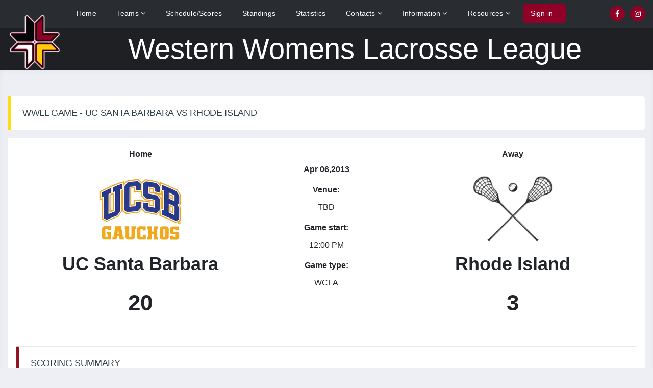

--- FILE ---
content_type: text/html; charset=UTF-8
request_url: https://www.wwll.com/game.php?game_id=516
body_size: 4242
content:
<!DOCTYPE html>
<html>
<head>
  <title>Western Women's Lacrosse League</title>
  <meta charset="UTF-8">
  <link rel="icon" type="image/png" sizes="32x32" href="images/favicon-32x32.png">
  <meta name="viewport" content="width=device-width, initial-scale=1.0">
  <link rel="stylesheet" type="text/css" href="css/bootstrap.min.css">
  <!-- <link rel="stylesheet" type="text/css" href="https://cdnjs.cloudflare.com/ajax/libs/font-awesome/5.13.1/css/all.min.css"> -->
  <link rel="stylesheet" type="text/css" href="https://stackpath.bootstrapcdn.com/font-awesome/4.7.0/css/font-awesome.min.css">
  <link rel="stylesheet" type="text/css" href="css/slick.css">
  <link rel="stylesheet" type="text/css" href="css/slick-theme.css">
  <link rel="stylesheet" type="text/css" href="css/custom_css.css">
  <link rel="stylesheet" type="text/css" href="css/jquery.dataTables.min.css">
</head>
<body>
  <!-- Header Start -->
  <header>
    <div class="topbar">
      <div class="container">

        <!--------------------------------->
        <!-- Desktop Top bar Start -->
        <!--------------------------------->
        <div class="menu_left">
       <!--     <div class="logo" style="flo">
              <a href="/">
                <img src="images/WWLL-Cross256.png">
              </a>
          </div> -->
          <ul>
            <li class=""><a href="index.php">Home</a></li>
            <li class="has_children"> <a href="statistics.php">Teams <i class="fa fa-angle-down" aria-hidden="true"></i></a>
            <ul class="submenu">                
                
                  <li class="has_children">
                  <a href="#"><span>Division 1</span> <i class="fa fa-angle-down" aria-hidden="true"></i></a>
                  <!-- Submenu Start -->
                  <ul class="submenu dropdown_3columns"><!-- Begin 3 column container -->
                                                                                            <li class="col_1">
                            <strong>PREMIER DIVISION</strong>
                            <ul class="greybox">                        
                              <li><a href="team.php?team_id=MTE="><img src="/images/logos/teams/az-16.png">Arizona</a></li><li><a href="team.php?team_id=MTI="><img src="/images/logos/teams/asu-16.png">Arizona State</a></li><li><a href="team.php?team_id=Ng=="><img src="/images/logos/teams/cp-16.png">Cal Poly</a></li><li><a href="team.php?team_id=MjQ="><img src="/images/logos/teams/csusm-16.png">Cal State San Marcos</a></li><li><a href="team.php?team_id=Mzg="><img src="/images/logos/teams/gcu-16.png">Grand Canyon</a></li><li><a href="team.php?team_id=MTM="><img src="/images/logos/teams/sdsu-16.png">San Diego State</a></li><li><a href="team.php?team_id=NQ=="><img src="/images/logos/teams/cal-16.png">UC Berkeley</a></li><li><a href="team.php?team_id=OQ=="><img src="/images/logos/teams/ucsb-16.png">UC Santa Barbara</a></li><li><a href="team.php?team_id=OA=="><img src="/images/logos/teams/ucla-16.png">UCLA</a></li>                          </ul>
                          </li>
                        
                                                                                    </ul>

                </li>

              
                  <li class="has_children">
                  <a href="#"><span>Division 2</span> <i class="fa fa-angle-down" aria-hidden="true"></i></a>
                  <!-- Submenu Start -->
                  <ul class="submenu dropdown_3columns"><!-- Begin 3 column container -->
                                                                    <li class="col_1">
                            <strong>North</strong>
                            <ul class="greybox">                        
                              <li><a href="team.php?team_id=MQ=="><img src="/images/logos/teams/chic-16.png">Chico State</a></li><li><a href="team.php?team_id=MTc="><img src="/images/logos/teams/unr-16.png">Nevada, Reno</a></li><li><a href="team.php?team_id=MTg="><img src="/images/logos/teams/sjsu-16.png">San Jose State</a></li><li><a href="team.php?team_id=Mg=="><img src="/images/logos/teams/scu-16.png">Santa Clara</a></li><li><a href="team.php?team_id=Mw=="><img src="/images/logos/teams/ssu-16.png">Sonoma State</a></li><li><a href="team.php?team_id=MjA="><img src="/images/logos/teams/stan-16.png">Stanford</a></li><li><a href="team.php?team_id=NA=="><img src="/images/logos/teams/ucd-16.png">UC Davis</a></li><li><a href="team.php?team_id=MTk="><img src="/images/logos/teams/ucsc-16.png">UC Santa Cruz</a></li>                          </ul>
                          </li>
                        
                                                                    <li class="col_1">
                            <strong>Central</strong>
                            <ul class="greybox">                        
                              <li><a href="team.php?team_id=Mjg="><img src="/images/logos/teams/cp-16.png">Cal Poly B</a></li><li><a href="team.php?team_id=MjI="><img src="/images/logos/teams/csuf-16.png">Cal State Fullerton</a></li><li><a href="team.php?team_id=NDA="><img src="/images/logos/teams/caln-16.png">Cal State Northridge</a></li><li><a href="team.php?team_id=NDQ="><img src="/images/logos/teams/fulc-16.png">Fullerton College</a></li><li><a href="team.php?team_id=MzA="><img src="/images/logos/teams/ucla-16.png">UCLA B</a></li>                          </ul>
                          </li>
                        
                                                                    <li class="col_1">
                            <strong>South</strong>
                            <ul class="greybox">                        
                              <li><a href="team.php?team_id=Mzc="><img src="/images/logos/teams/cu-16.png">Concordia</a></li><li><a href="team.php?team_id=MzU="><img src="/images/logos/teams/nau-16.png">Northern Arizona</a></li><li><a href="team.php?team_id=MTU="><img src="/images/logos/teams/usd-16.png">U San Diego</a></li><li><a href="team.php?team_id=MjY="><img src="/images/logos/teams/uci-16.png">UC Irvine</a></li><li><a href="team.php?team_id=MTQ="><img src="/images/logos/teams/ucsd-16.png">UC San Diego</a></li>                          </ul>
                          </li>
                        
                                    </ul>

                </li>

              
                  <li class="has_children">
                  <a href="#"><span>Provisional</span> <i class="fa fa-angle-down" aria-hidden="true"></i></a>
                  <!-- Submenu Start -->
                  <ul class="submenu dropdown_3columns"><!-- Begin 3 column container -->
                                        <li class="col_1">
                            <ul class="greybox">                        
                              <li><a href="team.php?team_id=MTMy"><img src="/images/logos/teams/arc-16.png">American River</a></li><li><a href="team.php?team_id=MTA="><img src="/images/logos/teams/usc-16.png">USC</a></li>                          </ul>
                          </li>

                                   </ul>

                </li>

                            </ul> 
            </li>
            <li class=""><a href="schedule.php">Schedule/Scores</a></li>
            <li class="" ><a href="standings.php">Standings</a></li>
            <li class=""><a href="statistics.php">Statistics</a></li>
            <li class="has_children"><a href="#">Contacts <i class="fa fa-angle-down" aria-hidden="true"></i></a>
              <ul class="submenu">
                <li><a href="contacts.php">League Officers</a></li>
                <li><a href="contacts-team.php">Team Contacts</a></li>
                <li><a href="contacts-regional.php">Regional Assignors</a></li>
              </ul>
            </li>
            <li class='has_children' class="has_children"><a href="statistics.php">Information <i class="fa fa-angle-down" aria-hidden="true"></i></a>
              <ul class="submenu">
                <li class=""><a href="all_announcements.php">Announcements</a></li>
                <li class=""><a href="calendar.php" target="_blank">Calendar</a></li>
                <li class=""><a href="documents.php">Documents</a></li>
                <li class=""><a href="all_news.php">News</a></li>
                <li class=""><a href="playoffs.php">Post Season Tournament</a>
                  <!--  <ul>
                       <li class=""><a href="playoff_brackets-D1_2023.php">D1 Championship Brackets</a></li>
                       <li class=""><a href="playoff_brackets-D2_2023.php">D2 Championship Brackets</a></li>
                    </ul>
                -->
                </li>
              </ul>
            </li>
            <li class="has_children">
              <a href="#">Resources <i class="fa fa-angle-down" aria-hidden="true"></i></a>
              <ul class="submenu">
                <li><a href="http://www.arbitersports.com/" target="_blank">Arbiter</a></li>
                <li><a href="history.php">Past Champions</a></li>
                <li><a href="gallery.php">Photo Gallery</a></li>
                <li><a href="https://wwllscheduler.com" target="_blank">Scheduler</a></li>
                <li><a href="https://www.wcla.club/" target="_blank">WCLA</a></li>
                <li><a href="pdfs/CertificateOfLiabilityInsurance.pdf" target="_blank">Liability Insurance Form</a></li>
              </ul>
            </li>
            <li class="login_signup"><a href="admin/index.php">Sign in</a></li>          </ul>
          <!-- Login Signup Menu -->
        </div>

        <div class="social_right">
          <ul>
            <li><a href="https://www.facebook.com/groups/wwllgroup" target="_blank"><i class="fa fa-facebook" aria-hidden="true"></i></a></li>
            <li><a href="https://www.instagram.com/wwll_wlax/" target="_blank"><i class="fa fa-instagram" aria-hidden="true"></i></a></li>
          </ul>
        </div>
        <!------------------------------->
        <!-- Desktop Top bar End -->
        <!------------------------------->
      </div>
    </div>

    <div class="main_menu" >
      <div class="container">
        <div class="logo">
          <a href="/">
            <img src="images/WWLL-Cross256.png">
          </a>
        </div>
        <div class="desktopName">
          Western Womens Lacrosse League
        </div>
        <div class="menu">
          <!-- Mobile Social icons Start -->
          <div class="social_right">
            <ul>
              <li><a href="https://www.facebook.com/groups/wwllgroup"><i class="fa fa-facebook" aria-hidden="true"></i></a></li>
              <li><a href="https://www.instagram.com/wwll_wlax/"><i class="fa fa-instagram" aria-hidden="true"></i></a></li>
            </ul>
          </div>
          <!-- Mobile Social icons End -->


          <!-- Mobile Toggle Button Start -->
          <div class="menu_btn">
            <a href="#">
              <i class="fa fa-bars" aria-hidden="true"></i>
              <i class="fa fa-times" aria-hidden="true"></i>
              <!-- <span></span>
              <span></span>
              <span></span> -->
            </a>
          </div>
          <!-- Mobile Toggle Button End -->
                   
          <!-- Desktop Menu End -->

          
          
        </div>
      </div>
    </div>

    <!------------------------------------------------------------------------------->
    <!----------------------->
    <!-- Mobile Menu Start -->
    <!----------------------->
    <div class="mobile_menu">
      <!----------------------------->
      <!-- Menu Close Button Start -->
      <!----------------------------->
      <div class="close_menu">
        <a href="javascript:void(0);">
          <span></span>
          <span></span>
        </a>
      </div>
      <!----------------------------->
      <!-- Menu Close Button End -->
      <!----------------------------->

      <!---------------------------->
      <!-- Mobile Main Menu Start -->
      <!---------------------------->
      <ul id="nav" class="menu_nav">
        <li class="current"><a href="index.php">Home</a></li>
        <li class="has_children"> <a href="statistics.php">Teams <i class="fa fa-angle-down" aria-hidden="true"></i></a>
            <ul class="submenu">                
                
                  <li class="has_children">
                  <a href="#"><span>Division 1</span> <i class="fa fa-angle-down" aria-hidden="true"></i></a>
                  <!-- Submenu Start -->
                  <ul class="submenu dropdown_3columns"><!-- Begin 3 column container -->
                                                                                            <li class="col_1">
                            <strong>PREMIER DIVISION</strong>
                            <ul class="greybox">                        
                              <li><a href="team.php?team_id=MTE="><img src="/images/logos/teams/az-16.png">Arizona</a></li><li><a href="team.php?team_id=MTI="><img src="/images/logos/teams/asu-16.png">Arizona State</a></li><li><a href="team.php?team_id=Ng=="><img src="/images/logos/teams/cp-16.png">Cal Poly</a></li><li><a href="team.php?team_id=MjQ="><img src="/images/logos/teams/csusm-16.png">Cal State San Marcos</a></li><li><a href="team.php?team_id=Mzg="><img src="/images/logos/teams/gcu-16.png">Grand Canyon</a></li><li><a href="team.php?team_id=MTM="><img src="/images/logos/teams/sdsu-16.png">San Diego State</a></li><li><a href="team.php?team_id=NQ=="><img src="/images/logos/teams/cal-16.png">UC Berkeley</a></li><li><a href="team.php?team_id=OQ=="><img src="/images/logos/teams/ucsb-16.png">UC Santa Barbara</a></li><li><a href="team.php?team_id=OA=="><img src="/images/logos/teams/ucla-16.png">UCLA</a></li>                          </ul>
                          </li>
                        
                                                                                    </ul>

                </li>

              
                  <li class="has_children">
                  <a href="#"><span>Division 2</span> <i class="fa fa-angle-down" aria-hidden="true"></i></a>
                  <!-- Submenu Start -->
                  <ul class="submenu dropdown_3columns"><!-- Begin 3 column container -->
                                                                    <li class="col_1">
                            <strong>North</strong>
                            <ul class="greybox">                        
                              <li><a href="team.php?team_id=MQ=="><img src="/images/logos/teams/chic-16.png">Chico State</a></li><li><a href="team.php?team_id=MTc="><img src="/images/logos/teams/unr-16.png">Nevada, Reno</a></li><li><a href="team.php?team_id=MTg="><img src="/images/logos/teams/sjsu-16.png">San Jose State</a></li><li><a href="team.php?team_id=Mg=="><img src="/images/logos/teams/scu-16.png">Santa Clara</a></li><li><a href="team.php?team_id=Mw=="><img src="/images/logos/teams/ssu-16.png">Sonoma State</a></li><li><a href="team.php?team_id=MjA="><img src="/images/logos/teams/stan-16.png">Stanford</a></li><li><a href="team.php?team_id=NA=="><img src="/images/logos/teams/ucd-16.png">UC Davis</a></li><li><a href="team.php?team_id=MTk="><img src="/images/logos/teams/ucsc-16.png">UC Santa Cruz</a></li>                          </ul>
                          </li>
                        
                                                                    <li class="col_1">
                            <strong>Central</strong>
                            <ul class="greybox">                        
                              <li><a href="team.php?team_id=Mjg="><img src="/images/logos/teams/cp-16.png">Cal Poly B</a></li><li><a href="team.php?team_id=MjI="><img src="/images/logos/teams/csuf-16.png">Cal State Fullerton</a></li><li><a href="team.php?team_id=NDA="><img src="/images/logos/teams/caln-16.png">Cal State Northridge</a></li><li><a href="team.php?team_id=NDQ="><img src="/images/logos/teams/fulc-16.png">Fullerton College</a></li><li><a href="team.php?team_id=MzA="><img src="/images/logos/teams/ucla-16.png">UCLA B</a></li>                          </ul>
                          </li>
                        
                                                                    <li class="col_1">
                            <strong>South</strong>
                            <ul class="greybox">                        
                              <li><a href="team.php?team_id=Mzc="><img src="/images/logos/teams/cu-16.png">Concordia</a></li><li><a href="team.php?team_id=MzU="><img src="/images/logos/teams/nau-16.png">Northern Arizona</a></li><li><a href="team.php?team_id=MTU="><img src="/images/logos/teams/usd-16.png">U San Diego</a></li><li><a href="team.php?team_id=MjY="><img src="/images/logos/teams/uci-16.png">UC Irvine</a></li><li><a href="team.php?team_id=MTQ="><img src="/images/logos/teams/ucsd-16.png">UC San Diego</a></li>                          </ul>
                          </li>
                        
                                    </ul>

                </li>

              
                  <li class="has_children">
                  <a href="#"><span>Provisional</span> <i class="fa fa-angle-down" aria-hidden="true"></i></a>
                  <!-- Submenu Start -->
                  <ul class="submenu dropdown_3columns"><!-- Begin 3 column container -->
                                        <li class="col_1">
                            <ul class="greybox">                        
                              <li><a href="team.php?team_id=MTMy"><img src="/images/logos/teams/arc-16.png">American River</a></li><li><a href="team.php?team_id=MTA="><img src="/images/logos/teams/usc-16.png">USC</a></li>                          </ul>
                          </li>

                                   </ul>

                </li>

                            </ul> 
            </li>
        <li><a href="schedule.php">Schedule/Scores</a></li>
        <li><a href="standings.php">Standings</a></li>
        <li><a href="statistics.php">Statistics</a></li>
        <li class="has_children"><a href="#">Contacts <i class="fa fa-angle-down" aria-hidden="true"></i></a>
          <ul class="submenu">
            <li><a href="contacts.php">League Officers</a></li>
            <li><a href="contacts-team.php">Team Contacts</a></li>
            <li><a href="contacts-regional.php">Regional Assignors</a></li>
          </ul>
        </li>
        <li class="has_children">
          <a href="#">Information <i class="fa fa-angle-down" aria-hidden="true"></i></a>
          <ul class="submenu">
            <li><a href="all_announcements.php">Announcements</a></li>
            <li><a href="calendar.php" target="_blank">Calendar</a></li>
            <li><a href="documents.php">Documents</a></li>
            <li><a href="all_news.php">News</a></li>
            <li><a href="playoffs.php">Post Season Tournament</a></li>
          </ul>
        </li>
        <li class="has_children">
          <a href="#">Resources <i class="fa fa-angle-down" aria-hidden="true"></i></a>
          <ul class="submenu">
                <li><a href="http://www.arbitersports.com/" target="_blank">Arbiter</a></li>
                <li><a href="history.php">Past Champions</a></li>
                <li><a href="gallery.php">Photo Gallery</a></li>
                <li><a href="https://wwll.gr8tforms.com" target="_blank">Scheduler</a></li>
                <li><a href="https://www.wcla.club/" target="_blank">WCLA</a></li>
              </ul>
        </li>
        <li class="login_signup"><a href="admin/index.php">Sign in</a></li>      </ul>
      <!---------------------------->
      <!-- Mobile Main Menu End -->
      <!---------------------------->
    </div>
    <!----------------------->
    <!-- Mobile Menu End -->
    <!----------------------->
    <!------------------------------------------------------------------------------->
  </header><section class="section_main with_sidebar">
  <div class="container">
    <div class="row">
      <div class="col-md-12">    
        <div class="tables_wrp4" style="/*background-image: url('images/tables_background.jpg');*/">
          <h2 class="sec_start_heading">WWLL Game - UC Santa Barbara VS Rhode Island </h2>
        </div>
      </div> 
    </div>
  </div>

  <div class="container">
   <div class="row mgnleftRight">                  
    <div class="col-md-5 bgwhite padtopbottom20"  >
      <p class="text-center" style="font-weight:bold;"> Home  </p>
      <div class="text-center">
       <img src="/images/logos/teams/ucsb-256.png" style="max-height:160px" />
       <p class="text-center teamNamesh2">UC Santa Barbara</p>
       <p class="text-center scoreh2">20 </p>
     </div>
   </div>

   <div class="col-md-2 bgwhite padtopbottom20" style="padding-top: 50px">
     <p class="text-center" style="font-weight:bold;"> Apr 06,2013  </p>
     <p class="text-center gameheading"><strong>Venue:</strong></p>
     <p class="text-center"> TBD  </p>

     <p class="text-center gameheading"><strong>Game start:</strong></p>
     <p class="text-center"> 12:00 PM  </p>

     <p class="text-center gameheading"><strong>Game type:</strong></p>
     <p class="text-center"> WCLA  </p>
   </div>


   <div class="col-md-5 bgwhite padtopbottom20"> 
    <p class="text-center" style="font-weight:bold;"> Away  </p>
    <div class="text-center">
     <img src="/images/logos/teams/teamDefaultLogo.png"  style="max-height:160px"/>
   </div>
   <p class="text-center teamNamesh2">Rhode Island </p>
   <p class="text-center scoreh2">3 </p>
 </div>
</div>
</div>
<!-- team contacys  -->


<div class="container">
  <div class="tables_wrp">
   <div class="row ">
    <div class="col-md-12">
      <div class="single_table" style="min-height: 90px">
        <h2>Scoring Summary</h2>
        <table class="table-bordered" style="margin-bottom: 20px">
          <tbody>
            
            <tr>
              <th class="text-center"></th>
              <th class="text-center"><strong>1st Half</strong></th> 
              <th class="text-center"><strong>2nd Half</strong></th>
              <th class="text-center"><strong>Total</strong></th>
            </tr>
            <tr>
              <td class='text-center'>UC Santa Barbara</td>
              <td class='text-center'>11</td>
              <td class='text-center'>9</td>
              <td class='text-center'>20</td>                        
            </tr> 
            <tr>
              <td class='text-center'>Rhode Island</td>
              <td class='text-center'>2</td>
              <td class='text-center'>1</td>
              <td class='text-center'>3</td>

                           

          </tbody>
        </table>
      </div> 
    </div>           

  </div>
</div>
</div>
<!-- match summary  -->


<!-- roster -->
<div class="container">
 <div class="row mgnleftRight">                  
  <div class="col-md-6 bgwhite padtopbottom20" >
    <div class="single_table" style="min-height: 90px">
      <h2>Roster : </h2>
      <table class="table-bordered" style="margin-bottom: 20px">
        <thead>
          <tr>
            <th class="text-center"><strong>Nos</strong></th>
            <th  class="text-center"><strong>Pos</strong></th>
            <th  class="text-center"><strong>Player</strong></th> 
            <th  class="text-center"><strong>G</strong></th>                         
            <th  class="text-center"><strong>A</strong></th> 
            <th  class="text-center"><strong>P</strong></th>
            <th  class="text-center"><strong>DC</strong></th>
            <th  class="text-center"><strong>GB</strong></th>
            <th  class="text-center"><strong>RC</strong></th>
            <th  class="text-center"><strong>YC</strong></th>

          </tr>
        </thead>
        <tbody>

                        <tr>
                <td>21</td>
                <td>Midfield</td>
                <td>Katie Mitchell</td>
                <td class="text-center">5</td>
                <td class="text-center">1</td>
                <td class="text-center">6</td>
                <td class="text-center"></td>
                <td class="text-center"></td>
                <td class="text-center">0</td>
                <td class="text-center">0</td>
              </tr>
                            <tr>
                <td>28</td>
                <td>Midfield</td>
                <td>Claudia Hammerschmidt</td>
                <td class="text-center">4</td>
                <td class="text-center">2</td>
                <td class="text-center">6</td>
                <td class="text-center"></td>
                <td class="text-center"></td>
                <td class="text-center">0</td>
                <td class="text-center">0</td>
              </tr>
                            <tr>
                <td>20</td>
                <td>Midfield</td>
                <td>Blair Evans</td>
                <td class="text-center">3</td>
                <td class="text-center">0</td>
                <td class="text-center">3</td>
                <td class="text-center"></td>
                <td class="text-center"></td>
                <td class="text-center">0</td>
                <td class="text-center">0</td>
              </tr>
                            <tr>
                <td>22</td>
                <td>Attack</td>
                <td>Katie Hubbert</td>
                <td class="text-center">3</td>
                <td class="text-center">2</td>
                <td class="text-center">5</td>
                <td class="text-center"></td>
                <td class="text-center"></td>
                <td class="text-center">0</td>
                <td class="text-center">0</td>
              </tr>
                            <tr>
                <td>27</td>
                <td>Attack</td>
                <td>Lindsay Alex</td>
                <td class="text-center">2</td>
                <td class="text-center">4</td>
                <td class="text-center">6</td>
                <td class="text-center"></td>
                <td class="text-center"></td>
                <td class="text-center">0</td>
                <td class="text-center">0</td>
              </tr>
                            <tr>
                <td>7</td>
                <td>Attack</td>
                <td>Alena Riggs</td>
                <td class="text-center">1</td>
                <td class="text-center">0</td>
                <td class="text-center">1</td>
                <td class="text-center"></td>
                <td class="text-center"></td>
                <td class="text-center">0</td>
                <td class="text-center">0</td>
              </tr>
                            <tr>
                <td>13</td>
                <td>Midfield</td>
                <td>Samantha Wilson</td>
                <td class="text-center">1</td>
                <td class="text-center">0</td>
                <td class="text-center">1</td>
                <td class="text-center"></td>
                <td class="text-center"></td>
                <td class="text-center">0</td>
                <td class="text-center">0</td>
              </tr>
                            <tr>
                <td>33</td>
                <td>Midfield</td>
                <td>Nicole Rockwell</td>
                <td class="text-center">1</td>
                <td class="text-center">0</td>
                <td class="text-center">1</td>
                <td class="text-center"></td>
                <td class="text-center"></td>
                <td class="text-center">0</td>
                <td class="text-center">0</td>
              </tr>
                            <tr>
                <td>45</td>
                <td>Attack</td>
                <td>Lori Marchildon</td>
                <td class="text-center">0</td>
                <td class="text-center">0</td>
                <td class="text-center">0</td>
                <td class="text-center"></td>
                <td class="text-center"></td>
                <td class="text-center">0</td>
                <td class="text-center">0</td>
              </tr>
                            <tr>
                <td>54</td>
                <td>Defense</td>
                <td>Cailan Howey</td>
                <td class="text-center">0</td>
                <td class="text-center">0</td>
                <td class="text-center">0</td>
                <td class="text-center"></td>
                <td class="text-center"></td>
                <td class="text-center">0</td>
                <td class="text-center">0</td>
              </tr>
                            <tr>
                <td>24</td>
                <td>Defense</td>
                <td>Emilia Norlin</td>
                <td class="text-center">0</td>
                <td class="text-center">0</td>
                <td class="text-center">0</td>
                <td class="text-center"></td>
                <td class="text-center"></td>
                <td class="text-center">0</td>
                <td class="text-center">0</td>
              </tr>
                            <tr>
                <td>11</td>
                <td>Defense</td>
                <td>Alyssa Flores</td>
                <td class="text-center">0</td>
                <td class="text-center">0</td>
                <td class="text-center">0</td>
                <td class="text-center"></td>
                <td class="text-center"></td>
                <td class="text-center">0</td>
                <td class="text-center">0</td>
              </tr>
                            <tr>
                <td>0</td>
                <td>Goalie</td>
                <td>Megan Hughes</td>
                <td class="text-center">0</td>
                <td class="text-center">0</td>
                <td class="text-center">0</td>
                <td class="text-center"></td>
                <td class="text-center"></td>
                <td class="text-center">0</td>
                <td class="text-center">0</td>
              </tr>
              
        </tbody>

      </table>
      <p class="tablebelowshort">G = Goals | A = Assists | P = Points | RC = Red Card | YC = Yellow Card</p>
    </div>

    <!-- goaltender -->
    <div class="single_table" style="min-height: 90px">
      <h2>Goaltender: </h2>
      <table class="table-bordered" style="margin-bottom: 20px">
        <thead>
          <tr>
            <th class="text-center"><strong>No.</strong></th>
            <th  class="text-center"><strong>Player</strong></th> 
            <th  class="text-center"><strong>Shots</strong></th>                         
            <th  class="text-center"><strong>Saves</strong></th> 
            <th  class="text-center"><strong>GA</strong></th>
            <th  class="text-center"><strong>RC</strong></th>
            <th  class="text-center"><strong>YC</strong></th>
          </tr>
        </thead>
        <tbody>

                        <tr>
                <td class="text-center">0</td>
                <td>Megan Hughes</td>
                <td class="text-center">10</td>
                <td class="text-center">7</td>
                <td class="text-center">3</td>
                <td class="text-center">0</td>
                <td class="text-center">0</td>
              </tr>
              
        </tbody>

      </table>
      <p class="tablebelowshort">GA = Goals Against | RC = Red Card | YC = Yellow Card</p>

          </div>
    <!-- goaltender -->
  </div>



  <div class="col-md-6 bgwhite padtopbottom20" >
   <div class="single_table" style="min-height: 90px">
    <h2>Roster : </h2>
    <table class="table-bordered" style="margin-bottom: 20px">
      <thead>
        <tr>
          <th class="text-center"><strong>Nos</strong></th>
          <th  class="text-center"><strong>Pos</strong></th>
          <th  class="text-center"><strong>Player</strong></th> 
          <th  class="text-center"><strong>G</strong></th>                         
          <th  class="text-center"><strong>A</strong></th> 
          <th  class="text-center"><strong>P</strong></th>
          <th  class="text-center"><strong>DC</strong></th>
          <th  class="text-center"><strong>GB</strong></th>
          <th  class="text-center"><strong>RC</strong></th>
          <th  class="text-center"><strong>YC</strong></th>
        </tr>
      </thead>
      <tbody>

        
      </tbody>

    </table>
    <p class="tablebelowshort">G = Goals | A = Assists | P = Points | RC = Red Card | YC = Yellow Card</p>
  </div>

  <!-- goaltender -->
  <div class="single_table" style="min-height: 90px">
    <h2>Goaltender: </h2>
    <table class="table-bordered" style="margin-bottom: 20px">
      <thead>
        <tr>
          <th class="text-center"><strong>No.</strong></th>
          <th  class="text-center"><strong>Player</strong></th> 
          <th  class="text-center"><strong>Shots</strong></th>                         
          <th  class="text-center"><strong>Saves</strong></th> 
          <th  class="text-center"><strong>GA</strong></th>
          <th  class="text-center"><strong>RC</strong></th>
          <th  class="text-center"><strong>YC</strong></th>
        </tr>
      </thead>
      <tbody>

        
      </tbody>

    </table>
    <p class="tablebelowshort">GA = Goals Against | RC = Red Card | YC = Yellow Card</p>
    
  </div>
  <!-- goaltender -->
</div>
</div>
</div>
<!-- team roster  -->

</section>
<!--------------------------->
<!--  Content Section End  -->
<!--------------------------->

    <!-- Footer Start -->
    <footer style="clear:both">
      <div class="container">
        <div class="row">

          <div class="col-md-2">
            <div class="footer_left">
              <div class="foot_logo">
                <a href="/">
                  <img src="images/WWLL-Cross256.png">
                </a>
              </div>
            </div>
          </div>

          <div class="col-md-4">
            <div class="footer_left">
              <p>The Western Women's Lacrosse League is an association of collegiate club teams in Arizona, California and Nevada using student-athlete eligibility rules.  A championship tournament at the end of the season determines our Division 1 and Division 2 champions. The winner of each division championship earns an automatic qualifier to the WCLA National Championship Tournament held annually each May.</p>
            </div>
          </div>
          <div class="col-md-3">
              <div class="foot_menu">
                <h2>WWLL items</h2>
                <ul>
                  <li><a href="index.php">Home</a></li>
                  <li><a href="standings.php">Standings</a></li>
                  <li><a href="schedule.php">Schedule</a></li>
                  <li><a href="statistics.php">Statistics</a></li>
                </ul>
              </div>
            </div>
           <div class="col-md-3">
            <div class="foot_menu">
              <h2>Useful resources</h2>
              <ul>
                <li><a href="all_news.php">News</a></li>
                <li><a href="all_announcements.php">Announcements</a></li>
                <li><a href="calendar.php" target="_blank">Calendar</a></li>
                <li><a href="contacts.php">Contacts</a></li>
              </ul>
            </div>
          </div>
      </div>
    </div>
  </footer>
  <div class="copywrite">
    <div class="container">
      <span>Designed and hosted by <a class="footerlink" href="http://www.fernweb.com" target="_blank">Fern Web Design Services</a></span>
    </div>
  </div>
  <!-- Footer Scripts Start -->
  <script type="text/javascript" src="js/jquery-3.5.1.min.js"></script>
  <script type="text/javascript" src="js/bootstrap.min.js"></script>
  <!-- <script type="text/javascript" src="https://cdnjs.cloudflare.com/ajax/libs/font-awesome/5.13.1/js/all.min.js"></script> -->
  <script type="text/javascript" src="js/slick.min.js"></script>
  <script type="text/javascript" src="js/jquery-migrate-1.2.1.min.js"></script>
  <script type="text/javascript" src="js/custom_js.js"></script>
  <script type="text/javascript" src="js/jquery.dataTables.min.js"></script>
   <script type="text/javascript" src="js/jquery.doubleScroll.js"></script>
</body>


 <script type="text/javascript">

  var _gaq = _gaq || [];
  _gaq.push(['_setAccount', 'UA-7653610-56']);
  _gaq.push(['_trackPageview']);

  (function() {
    var ga = document.createElement('script'); ga.type = 'text/javascript'; ga.async = true;
    ga.src = ('https:' == document.location.protocol ? 'https://ssl' : 'http://www') + '.google-analytics.com/ga.js';
    var s = document.getElementsByTagName('script')[0]; s.parentNode.insertBefore(ga, s);
  })();

</script>


</html>

<script type="text/javascript">
  $(window).scroll(function (event) {
    var scroll = $(window).scrollTop();
      if(scroll > 50)
      {
        $(".topbar").addClass('fixed-top');
        $(".main-menu").css("margin-top","50px");
      }
      else
      {
        $(".topbar").removeClass('fixed-top');
        $(".main-menu").removeAttr('style');
      }
  });
</script><script>
  $(function() {
    $('.divClass').change(function() {
      this.form.submit();
    });
  });



</script>







--- FILE ---
content_type: text/css
request_url: https://www.wwll.com/css/custom_css.css
body_size: 7033
content:
@font-face {
	font-family: 'Coda';
	src: url('../fonts/Coda-ExtraBold.eot');
	src: url('../fonts/Coda-ExtraBold.eot?#iefix') format('embedded-opentype'),
	url('../fonts/Coda-ExtraBold.woff2') format('woff2'),
	url('../fonts/Coda-ExtraBold.woff') format('woff'),
	url('../fonts/Coda-ExtraBold.ttf') format('truetype'),
	url('../fonts/Coda-ExtraBold.svg#Coda-ExtraBold') format('svg');
	font-weight: 800;
	font-style: normal;
	font-display: swap;
}

@font-face {
	font-family: 'Coda';
	src: url('../fonts/Coda-Regular.eot');
	src: url('../fonts/Coda-Regular.eot?#iefix') format('embedded-opentype'),
	url('../fonts/Coda-Regular.woff2') format('woff2'),
	url('../fonts/Coda-Regular.woff') format('woff'),
	url('../fonts/Coda-Regular.ttf') format('truetype'),
	url('../fonts/Coda-Regular.svg#Coda-Regular') format('svg');
	font-weight: normal;
	font-style: normal;
	font-display: swap;
}
body,* { margin: 0; padding: 0; font-family: 'helvetica'; }
body { background-color: #edeff4; }
.container { max-width: 1300px; }
img { max-width: 100%; }
.topbar {
	background-color: #292c31;
	padding: 8px 0;
}
header ul, footer ul {
	margin: 0;
	padding: 0;
	list-style: none;
	font-size: 0;
}
header ul li, footer ul li {
	display: inline-block;
	font-size: 16px;
	position: relative;
}
.main_menu {
	background-color: #1e2024;
	position: relative;
}
.topbar > .container {
	display: flex;
	display: -webkit-flex;
	display: -moz-flex;
	display: -ms-flex;
	display: -o-flex;
	justify-content: space-between;
}
.menu_left, .social_right {
	display: inline-block;
	vertical-align: middle;
}
header ul li a {
	display: inline-block;
	text-decoration: none;
	color: #ffffff;
	font-size: 14px;
	letter-spacing: 0.2px;
	transition: all 0.3s ease-in-out;
	-webkit-transition: all 0.3s ease-in-out;
	-moz-transition: all 0.3s ease-in-out;
	-ms-transition: all 0.3s ease-in-out;
	-o-transition: all 0.3s ease-in-out;
}
.menu_left ul li a {
	padding: 8px 15px;
	margin: 0 10px 0 0;
}
.menu_left ul li a span {
	margin: 0 8px 0 0;
}
.social_right ul {
	margin: 4px 0;
}
.social_right ul li a {
	background-color: #900027;
	min-width: 30px;
	min-height: 30px;
	line-height: 30px;
	margin: 0 0 0 10px;
	text-align: center;
	border-radius: 30px;
	transition: all 0.3s ease-in-out;
	-webkit-transition: all 0.3s ease-in-out;
	-moz-transition: all 0.3s ease-in-out;
	-ms-transition: all 0.3s ease-in-out;
	-o-transition: all 0.3s ease-in-out;
}
.menu_left ul li a:hover {
	text-decoration: none;
	color: #ffffff;
	background-color: #900027;
}
.social_right ul li a:hover {
	background-color: #fecc0a;
	color: #ffffff;
}
.main_menu > .container {
	display: flex;
	display: -webkit-flex;
	display: -moz-flex;
	display: -ms-flex;
	display: -o-flex;
	justify-content: space-between;
	align-items: flex-end;
	z-index: 2;
	position: relative;
}
.menu ul li a {
	display: inline-block;
	text-decoration: none;
	text-transform: uppercase;
	position: relative;
	padding: 20px 15px;
	margin: 0 0 0 5px;
	cursor: pointer;
	transition: all 0.3s ease-in-out;
	-webkit-transition: all 0.3s ease-in-out;
	-moz-transition: all 0.3s ease-in-out;
	-ms-transition: all 0.3s ease-in-out;
	-o-transition: all 0.3s ease-in-out;
}
.menu ul li a:hover {
	text-decoration: none;
	color: #fecc0a;
	cursor: pointer;
	background-color: transparent;
}
.menu {
	font-size: 0;
	position: relative;
}
.menu > ul {
	display: inline-block;
	vertical-align: middle;
	position: relative;
}
.menu ul li a svg.svg-inline--fa, .menu ul li a i {
	margin: 0 0 0 8px;
}
ul.login_signup {
	padding: 8px 20px;
	background-color: #900027;
	margin: 0 0 0 5px;
	border-radius: 100px;
}
ul.login_signup > li > a::before {
	opacity: 0;
}
ul.login_signup li:nth-child(2) a {
	padding: 0 8px;
	color: #ffffff;
}
ul.login_signup li a {
	padding: 0;
}
ul.login_signup li a:hover {
	text-decoration: none;
	color: #fecc0a;
	background-color: transparent;
}
.menu ul > li > a::before {
	content: "";
	bottom: -1px;
	height: 2px;
	width: 0px;
	background-color: #fecc0a;
	position: absolute;
	left: 0;
	right: 0;
	transition: all 0.3s ease-in-out;
	-webkit-transition: all 0.3s ease-in-out;
	-moz-transition: all 0.3s ease-in-out;
	-ms-transition: all 0.3s ease-in-out;
	-o-transition: all 0.3s ease-in-out;
}
.menu ul li.current a {
	color: #fecc0a;
}
.menu ul > li:hover > a::before {
	width: 100%;
}
.menu ul > li.current > a::before {
	width: 100%;
}
ul.login_signup li:hover a::before {
	width: 0;
}
.main_menu .menu {
	background-color: #292c31;
}
.main_menu .menu > ul::before {
	content: "";
	position: absolute;
	left: -70px;
	margin: auto;
	top: 0;
	bottom: 0;
	background-color: #292c31;
	width: 220px;
	transform: skew(-25deg);
}
.main_menu ul.login_signup::before { display: none; }
.logo img {
	max-width: 110px;
	margin: -50px 0 0 0;
}
.menu_left {
	padding: 0 0 0 120px;
}
.gallery_thumbs {
	overflow: hidden;
}
.gallery_thumbs ul {
	font-size: 0;
}
.gallery_thumbs ul li {
	display: inline-block;
	width: 100%;
	max-width: 33.333%;
	padding: 5px;
}
.gallery_thumbs ul {
	font-size: 0;
	margin: -5px -5px;
}
.foot_logo a {
	display: inline-block;
	padding: 10px 0;
	max-width: 180px;
}
.footer_left p {
	margin: 0;
	font-size: 14px;
	letter-spacing: 0.2px;
}
.foot_search form .input-group {
	max-width: 540px;
	border: 1px;
	padding: 0 3px 0 30px;
	margin: 15px 0 50px 0;
	box-shadow: 0px 0 2px 0 rgba(0,0,0,0.1), 0 0 0px 0 rgba(0,0,0,0.1), 0 2px 2px 0 rgba(0,0,0,0.18);
	background: #FFF;
	border-radius: 3px;
}
.foot_search form .input-group input {
	font-size: 14px;
	line-height: 1.42857143;
	color: #555555;
	border-radius: 0;
	padding: 0;
	margin: 5px 0;
	border: none;
}
.foot_search form .input-group input:focus {
	box-shadow: 0 0 0 0;
	outline: none;
}
.foot_search form .input-group button {
	background: none;
	border: none;
	margin: 5px;
	color: #c7c7c7;
	padding: 2px 10px;
	width: 45px;
}
.foot_search form .input-group button input {
	margin: 0;
	line-height: 31px;
	background-color: transparent;
	color: #c7c7c7;
}
.foot_search form .input-group button input:hover {
	color: #292c31;
}
footer {
	background-color: #F5F5F5;
	padding: 85px 0 100px 0;
}
.gallery_thumbs h2 {
	font-size: 20px;
	text-transform: uppercase;
	padding: 0;
	margin: 12px 0 25px 0;
}
.gallery_thumbs ul li a {
	position: relative;
	display: inline-block;
}
.gallery_thumbs ul li a:before {
	content: "";
	position: absolute;
	left: 0;
	right: 0;
	top: 0;
	bottom: 0;
	height: 0;
	width: 0;
	margin: auto;
	background-color: #fecc0a;
	opacity: 0.8;
	transition: all 0.3s ease-in-out;
	-webkit-transition: all 0.3s ease-in-out;
	-moz-transition: all 0.3s ease-in-out;
	-ms-transition: all 0.3s ease-in-out;
	-o-transition: all 0.3s ease-in-out;
	opacity: 0;
}
.gallery_thumbs ul li a:hover:before {
	opacity: 0.8;
	width: 100%;
	height: 100%;
}
.foot_menu h2 {
	font-size: 20px;
	text-transform: uppercase;
	margin: 0 0 30px 0;
}
.foot_menu ul {
	border-left: 1px solid #9c9c9c;
}
.foot_menu ul li {
	width: 100%;
	position: relative;
}
.foot_menu ul li a {
	display: inline-block;
	width: 100%;
	color: #696969;
	font-size: 13px;
	text-transform: uppercase;
	position: relative;
}
.foot_menu ul li::before {
	content: "";
	position: absolute;
	top: 0;
	bottom: 0;
	background-color: #9c9c9c;
	width: 20px;
	height: 1px;
	margin: auto;
}
.foot_menu ul li a {
	display: inline-block;
	width: 100%;
	color: #696969;
	text-transform: uppercase;
	position: relative;
	padding: 5px 0 5px 30px;
	line-height: 18px;
	font-size: 13px;
	transition: all 0.3s ease-in-out;
	-webkit-transition: all 0.3s ease-in-out;
	-moz-transition: all 0.3s ease-in-out;
	-ms-transition: all 0.3s ease-in-out;
	-o-transition: all 0.3s ease-in-out;
}
.foot_menu ul li a:hover {
	text-decoration: none;
	color: #f3b007;
}
footer .col-md-6 {
	padding: 0 30px;
}
.foot_menus .col-md-6 {
	padding: 0 20px;
}
.container.slick-slide {
	max-width: inherit;
	padding: 0;
}
.home_banner.slick-slider {
	margin: 0;
}
.slick-initialized .slick-slide:focus {
	outline: none;
	border: none;
}
button.slick-prev {
	left: 50px;
}
button.slick-next {
	right: 50px;
}
.slick-slider button.slick-next {
	padding: 0 0 0 5px;
}
button.slick-prev::before {
	content: "\f104";
	font-family: 'fontawesome';
}
button.slick-next:before {
	content: '\f105';
	font-family: 'fontawesome';
}
.slick-slider .slick-arrow {
	z-index: 9;
}
.slick-slider .slick-arrow::before {
	font-size: 26px;
	opacity: 1;
}
.slick-slider .slick-arrow {
	background-color: #fecc0a;
	max-width: 40px;
	width: 100%;
	padding: 0;
	min-height: 40px;
	border-radius: 140px;
	line-height: 56px;
	text-align: center;
	padding: 0 3px 0 0;
	transition: all 0.3s ease-in-out;
	-webkit-transition: all 0.3s ease-in-out;
	-moz-transition: all 0.3s ease-in-out;
	-ms-transition: all 0.3s ease-in-out;
	-o-transition: all 0.3s ease-in-out;
}
.slick-slider .slick-arrow:hover {
	background-color: #900027;
}
.banner_sec .img {
	min-height: 700px;
	width: 100%;
	background-position: 0 0;
	background-repeat: no-repeat;
	background-size: cover;
	position: relative;
}
.banner_sec .img:before {
	content: "";
	position: absolute;
	left: 0;
	right: 0;
	margin: auto;
	top: 0;
	bottom: 0;
	/* background: linear-gradient(to top right, rgba(144, 0, 39, 0.8) 0%, rgba(30, 32, 36, 0.7) 100%);*/
}
.submenu {
	min-width: 240px;
	background-color: #1e2024;
	border: solid 1px #1e2024;
	visibility: hidden;
	opacity: 0;
	transform-origin: 0% 0%;
	transition: transform 0.3s, opacity 0.3s;
	transform-style: preserve-3d;
	transform: rotateX(-90deg);
	position: absolute;
	right: -50%;
	z-index: 9;
}
/*header ul li:hover a ~ .submenu {*/
	header ul li:hover > a ~ .submenu {
		opacity: 1;
		visibility: visible;
		transform: rotateX(0deg);
		bottom: unset;
	}
	header ul li.submenu:hover > a ~ .submenu {
		opacity: 1;
		visibility: visible;
		transform: rotateX(0deg);
		bottom: unset;	
	}
	.main_menu::after {
		content: '';
		position: absolute;
		right: 0;
		background-color: #292c31;
		bottom: 0;
		margin: auto;
		height: 61px;
		z-index: 1;
	}
	.submenu > li, .submenu > li > a {
		display: block;
		width: 100%;
	}
	.submenu_child > li {
		display: block;
		width: 100%;
	}
	header .submenu > li > a, header .submenu_child > li > a {
		margin: 0;
		display: block;
		width: auto;
		padding: 20px 10px;
	}
	.menu ul > li:hover > a::before {
		width: 100%;
	}
	.menu ul > li:hover > a::before {
		width: 100%;
	}
	.menu .submenu li:last-child:hover a::before {
		width: 0;
	}
	.submenu > li > a > i {
		position: absolute;
		right: 10px;
		top: 50%;
		transform: translateY(-50%);
	}
	.menu .submenu > li > a {
		padding-right: 15px;
	}
	.submenu > li > a ~ .submenu_child {
		min-width: 240px;
		border: solid 1px #292c31;
		position: absolute;
		left: 100%;
		top: -1px;
		margin: 0;
		padding: 0;
		opacity: 0;
		transform-origin: 0% 0%;
		transition: transform 0.4s, opacity 0.4s;
	}
	.submenu > li > a ~ .submenu_child {
		min-width: 240px;
		border: solid 1px #292c31;
		position: absolute;
		left: 100%;
		top: -1px;
		margin: 0;
		padding: 0;
		opacity: 0;
		transform-origin: 0% 0%;
		transition: transform 0.4s, opacity 0.4s;
		background-color: #292c31;
		transform-style: preserve-3d;
		transform: rotateX(-75deg);
		visibility: hidden;
		background-color: #292c31;
	}
	.submenu > li:hover > a ~ .submenu_child {
		transform: rotateX(0deg);
		opacity: 1;
		visibility: visible;
	}
	.submenu.dropdown_3columns {
		min-width: 600px;
		width: 100%;
		left: 239px;
		right: unset;
		background-color: #040707;
		font-size: 0;
		margin-top: 0;
		top: 0;
	}
	.dropdown_3columns .col_1 {
		width: 33.3333%;
		display: inline-block;
		vertical-align: top;
		padding: 15px 15px;
	}
	.submenu.dropdown_3columns strong {
		color: #ffffff;
		font-size: 14px;
		font-weight: 400;
		background-color: #900027;
		width: 100%;
		display: inline-block;
		text-align: center;
		padding: 5px 10px;
		text-transform: uppercase;
	}
	.dropdown_3columns ul li {
		width: 100%;
	}
	.dropdown_3columns ul li a {
		padding: 15px 0 15px 25px;
		margin: 0;
		width: 100%;
		display: inline-block;
		border-bottom: 1px solid rgba(255,255,255,0.1);
		font-size: 13px;
		letter-spacing: 0.5px;
	}
	.dropdown_3columns ul li a img {
		position: absolute;
		top: 50%;
		transform: translateY(-50%);
		left: 0;
	}
	.dropdown_3columns ul li a:hover {
		background-color: transparent;
		color: #fecc0a;
	}
	.menu_left > ul > li:hover > a {
		background-color: #900027;
	}
	.dis_img {
		padding: 80px 0;
		background-color: #ffffff;
	}
	.dis_img .img {
		text-align: right;
	}
	.dis_img .img img {
		border-radius: 10px;
		box-shadow: 20px 20px 0 0 #900027;
		transition: all 0.3s ease-in-out;
		-webkit-transition: all 0.3s ease-in-out;
		-moz-transition: all 0.3s ease-in-out;
		-ms-transition: all 0.3s ease-in-out;
		-o-transition: all 0.3s ease-in-out;
	}
	.dis_img .img img:hover {
		box-shadow: 15px 15px 0 0 #900027;
		transition: all 0.3s;
	}
	.tables_wrp4 {
		display: inline-block;
		width: 100%;
		background-position: center;
		background-size: cover;
		background-repeat: no-repeat;
		/*padding: 20px;*/
		position: relative;
		margin: 0 0 50px 0;
	}
	.tables_wrp4:last-child {
		margin: 0;
	}
/*.tables_wrp4::before {
    content: "";
    position: absolute;
    left: 0;
    right: 0;
    margin: auto;
    top: 0;
    bottom: 0;
    background: linear-gradient(to top right, rgba(144, 0, 39, 0.8) 0%, rgba(30, 32, 36, 0.7) 100%);
    z-index: 1;
    }*/
    .tables_wrp4 > * {
    	position: relative;
    	z-index: 2;
    }
    h2.sec_start_heading, .widget_header h2 {
    	background-color: #fff;
    	border: 1px solid #e4e7ed;
    	border-radius: 4px;
    	padding: 22px 23px;
    	color: #31404b;
    	font-size: 18px;
    	line-height: 1.2em;
    	letter-spacing: -0.02em;
    	text-transform: uppercase;
    	border-left: 6px solid #ffdc11;
    	margin: 0 0 15px 0;
    }
    .tables_wrp {
    	padding: 15px;
    	background-color: #fff;
    	border: 1px solid #e4e7ed;
    }
    .single_table h3 {
    	margin: 0 0 15px 0;
    	font-size: 16px;
    	text-shadow: 0 0;
    	border-bottom: 1px solid rgba(0, 0, 0, 0.1);
    	padding: 10px 0;
    	position: relative;
    }
    .single_table h3::before {
    	content: "";
    	position: absolute;
    	left: 0;
    	bottom: 0;
    	width: 30px;
    	height: 2px;
    	background-color: #fedc1a;
    }
    .single_table table {
    	margin: 0;
    	max-width: 100%;
    	width: 100%;
    }
    .single_table table th strong {
    	font-weight: 400;
    	text-shadow: 0 0;
    	font-size: 14px;
    	text-transform: uppercase;
    }
    .single_table table th {
    	background-color: #901328;
    	color: #ffffff;
    	padding: 5px 10px;
    }
    .single_table table td {
    	padding: 10px 10px;
    	font-size: 12px;
    	/* background-color: #edeff4; */
    	border-bottom: 1px solid #e4e7ed;
    }
    .single_table table tr:last-child td {
    	border-bottom: none;
    }
    .single_table table tr:nth-child(2n+2) td, .single_table table td:hover {
    	background-color: #f5f7f9;
    }
    .single_table table tbody {
    	/*box-shadow: 4px 4px 0 0 rgb(144, 19, 40);*/
    }
    .widget_header h2 {
    	margin: 0;
    }
    .widget_content {
    	background-color: #ffffff;
    	/*padding: 20px;*/
    	border: 1px solid #e4e7ed;
    	border-top: none;
    }
    .widget_wrp {
    	margin: 0 0 30px 0;
    }
    .widget_wrp:last-child {
    	margin: 0;
    }
    .widget_header h2 label {
    	margin: 0 0 0 0;
    	font-size: 13px;
    	color: #9a9da2;
    	display: block;
    	text-transform: none;
    	letter-spacing: 0.5px;
    }
    table.table-default {
    	width: 100%;
    }
    table.table-default th {
    	font-weight: 400;
    	color: #31404b;
    	text-shadow: 0 0;
    	padding: 10px 15px;
    	text-align: center;
    	border-bottom: 1px solid #e4e7ed;
    	font-size: 13px;
    }
    table.table-default td {
    	padding: 13px 15px;
    	text-align: center;
    	font-size: 12px;
    	border-bottom: 1px solid #e4e7ed;
    	color: #31404b;
    	line-height: 1.2em;
    }
    table.table-default tr:nth-child(2n+2) td, table.table-default td:hover {
    	background-color: #f5f7f9;
    }
    .team {
    	display: inline-block;
    	width: 100%;
    	text-align: center;
    	margin: 20px 0 0 0;
    }
    .team h6 {
    	margin: 0;
    	font-size: 13px;
    	text-transform: uppercase;
    }
    .team a {
    	display: inline-block;
    	width: 100%;
    	color: #31404b;
    	text-decoration: none;
    	transition: all 0.3s ease-in-out;
    	-webkit-transition: all 0.3s ease-in-out;
    	-moz-transition: all 0.3s ease-in-out;
    	-ms-transition: all 0.3s ease-in-out;
    	-o-transition: all 0.3s ease-in-out;
    }
    .team a:hover img {
    	transform: translateY(-1px);
    }
    span.team_name {
    	display: block;
    	font-size: 13px;
    }
    .team img {
    	margin: 10px 0;
    	transition: all 0.3s ease-in-out;
    	-webkit-transition: all 0.3s ease-in-out;
    	-moz-transition: all 0.3s ease-in-out;
    	-ms-transition: all 0.3s ease-in-out;
    	-o-transition: all 0.3s ease-in-out;
    }
    .team_msg p {
    	text-align: center;
    	margin: 20px 0 0 0;
    	font-size: 12px;
    	padding: 6px 0;
    	background-color: #292c31;
    	color: #ffffff;
    	letter-spacing: 0.5px;
    }
    .team a:hover {
    	text-decoration: underline;
    	color: #901328;
    	text-shadow: 0 0;
    }
    .with_sidebar {
    	padding: 50px 0;
    	box-shadow: inset 0 0 10px 0 rgba(0, 0, 0, 0.05);
    }
    .black h2.sec_start_heading {
    	border-left-color: #31404b;
    }
    .black .single_table table th {
    	background-color: #31404b;
    }
    .table_tabs a.nav-link {
    	border: none;
    	font-size: 13px;
    	color: #ffffff;
    	text-shadow: 0 0;
    }
    .table_tabs a.nav-link.active {
    	border-color: #31404b #31404b #fff;
    }
    .table_tabs .nav-tabs {
    	border: none;
    	background-color: #31404b;
    	padding: 2px;
    }
    .table_tabs .nav-item.show .nav-link, .table_tabs .nav-link.active {
    	color: #495057;
    	background-color: #fff;
    	border-color: #dee2e6 #dee2e6 #fff;
    	border: none;
    }
    .table_tabs .nav-tabs {
    	border: none;
    	background-color: #31404b;
    }
    .table_tabs li.nav-item {
    	margin: 0 0 0 0;
    }
    .table_tabs li.nav-item a.nav-link.active {
    	border: none;
    	border-radius: 0;
    	background-color: #fedc1a;
    }
    table.table-default a {
    	color: #901328;
    	text-shadow: 0 0;
    }
    .mails {
    	display: inline-block;
    	width: 100%;
    }
    .mails ul {
    	list-style: none;
    	margin: 0;
    }
    .mails ul li {
    	display: inline-block;
    	width: 100%;
    	position: relative;
    	padding: 10px 0 10px 18px;
    	border-bottom: 1px solid rgba(0,0,0,0.1);
    }
    .mails ul li label {
    	margin: 0;
    	display: inline-block;
    	width: 100%;
    }
    .mails ul li strong {
    	display: block;
    	font-weight: 400;
    	text-shadow: 0 0;
    	font-size: 14px;
    }
    .mails ul li label a {
    	display: inline-block;
    	width: 100%;
    	font-size: 13px;
    	letter-spacing: 0.2px;
    	color: #000;
    }
    .mails ul li i.fa {
    	position: absolute;
    	left: 15px;
    	top: 11px;
    }
    .mails ul li label a:hover {
    	color: #901328;
    }
    .blogs {
    /*border: 1px solid #e4e7ed;
    background-color: #ffffff;*/
}
.blog {
	background-color: #ffffff;
	border: 1px solid #e4e7ed;
	padding: 20px;
	margin: 0 0 15px 0;
}
.blog h2.title {
	margin: 0 0 0 0;
	font-size: 14px;
	text-shadow: 0 0;
	text-transform: uppercase;
	color: #31404b;
}
.blog h2.title a {
	text-transform: uppercase;
	text-shadow: 0 0;
	color: #31404b;
}
.post_meta {
	border-left: 3px solid #fedc1a;
	padding: 4px 0 0 10px;
	position: relative;
}
.post_meta time {
	color: #9a9da2;
	font-size: 11px;
}
.post_content p {
	padding-top: 10px;
	font-size: 13px;
	line-height: 22px;
	color: #9a9da2;
	margin: 0;
}
.post_content a {
	display: inline-block;
	font-size: 13px;
	padding: 7px 15px;
	background-color: #fedc1a;
	color: #212529;
	margin: 10px 0 0 0;
	box-shadow: 10px 10px 10px -9px rgba(0,0,0,0.2);
	text-decoration: none;
	transition: all 0.3s ease-in-out;
	-webkit-transition: all 0.3s ease-in-out;
	-moz-transition: all 0.3s ease-in-out;
	-ms-transition: all 0.3s ease-in-out;
	-o-transition: all 0.3s ease-in-out;
}
.post_content a:hover {
	background-color: #31404b;
	color: #ffffff;
}
.blogs > .row {
	margin: 0 -7px;
}
.blogs .col-md-6 {
	padding: 0 7px;
}
.client_logos {
	padding: 30px;
	background: #fff;
}
.client_logos .logos {
	margin: 0;
	padding: 0 30px;
}
.client_logos .container {
	max-width: 1140px;
}
.client_logos button.slick-prev {
	left: 0;
}
.client_logos button.slick-next {
	right: 0;
}
.client_logos .slick-arrow {
	max-width: 24px;
	min-height: 24px;
	line-height: 35px;
}
.client_logos .slick-arrow::before {
	font-size: 16px;
}
.client_logos .slick-slide a {
	display: inline-block;
	float: left;
	width: 100%;
}
.client_logos .slick-slide a:focus, .client_logos .slick-slide a:hover {
	border: none;
	outline: none;
}
.client_logos .slick-slide a img {
	margin: auto;
	filter: grayscale(0);
	transition: all 0.3s ease-in-out;
	-webkit-transition: all 0.3s ease-in-out;
	-moz-transition: all 0.3s ease-in-out;
	-ms-transition: all 0.3s ease-in-out;
	-o-transition: all 0.3s ease-in-out;
}
.client_logos .slick-slide a:hover img {
	filter: grayscale(0);
	-webkit-transform: translateY(-1px);
	-moz-transform: translateY(-1px);
	-ms-transform: translateY(-1px);
	-o-transform: translateY(-1px);
}
.menu_btn, .mobile_menu {
	display: none;
}
.menu .social_right {
	display: none;
}
.dropdown_3columns .col_1 ul.greybox {
	max-height: 400px;
	overflow: auto;
}
/* Hide scrollbar for Chrome, Safari and Opera */
.dropdown_3columns .col_1 ul.greybox::-webkit-scrollbar {
	display: none;
}

/* Hide scrollbar for IE, Edge and Firefox */
.dropdown_3columns .col_1 ul.greybox {
	-ms-overflow-style: none;  /* IE and Edge */
	scrollbar-width: none;  /* Firefox */
}

.menu_btn .fa-times {
	display: none;
}

.copywrite {
	text-align: center;
}
.copywrite span {
	display: inline-block;
	padding: 20px 0;
	width: 100%;
	font-size: 12px;
}
.copywrite span a.footerlink {
	color: #901328;
	text-decoration: underline;
	margin: 0 0 0 3px;
	display: inline-block;
}
.copywrite span a.footerlink:hover {
	text-decoration: none;
	text-shadow: 0 0;
}
.seasindiv {
	background: white;
}
.widget_header2 h2 {
	background-color: #fff;
	border: 1px solid #e4e7ed;
	border-radius: 4px;
	padding: 22px 23px;
	color: #31404b;
	font-size: 18px;
	line-height: 1.2em;
	letter-spacing: -0.02em;
	text-transform: uppercase;
	border-left: 6px solid #ffdc11;
	margin: 0 0 15px 0;
}
.widget_header.with_right {
	border-radius: 4px;
	padding: 13px 23px;
	margin: 0 0 15px 0;
	color: #31404b;
	border: 1px solid #e4e7ed;
	display: inline-block;
	width: 100%;
	background-color: #ffffff;
	border-left: 6px solid #ffdc11;
}
.widget_header.with_right h2 {
	padding: 0;
	display: inline-block;
	border: none;
	background-color: transparent;
	vertical-align: middle;
	width: calc(100% - 93px);
}
.widget_header.with_right .right {
	display: inline-block;
	vertical-align: middle;
}
.widget_header.with_right .form-group {
	margin: 0;
	padding: 0 !important;
}


.social_right_team a {
	background-color: #900027;
	min-width: 30px;
	min-height: 30px;
	line-height: 30px;
	margin: 0 0 0 10px;
	text-align: center;
	border-radius: 30px;
	transition: all 0.3s ease-in-out;
	-webkit-transition: all 0.3s ease-in-out;
	-moz-transition: all 0.3s ease-in-out;
	-ms-transition: all 0.3s ease-in-out;
	-o-transition: all 0.3s ease-in-out;
	color: #fff;
}

.teamh5
{
	float: left;
}

p.text-center.gameheading {
	margin-bottom: 10px;
}

p.text-center.scoreh2 {
	font-size: 44px;
	font-weight: bold;
}
p.text-center.teamNamesh2 {
	font-size: 36px;
	font-weight: bold;
}

.bgwhite {
	background: #ffffff;
}
.padtopbottom20 {
	padding-top: 20px;
	padding-bottom: 20px
}

.mgnleftRight 
{
	margin-left: 0px;
	margin-right: 0px;
}
p.tablebelowshort {
	font-size: 12px;
	color: red;
}

/*news section home page*/
.badge {
	border-radius: 2px;
	padding: 3px 6px;
	text-transform: uppercase;
	font-size: 10px;
	font-weight: 600;
}

.badge.badge-danger {
	background-color: #ff2400;
}

.badge.badge-info {
	background-color: #58bafc;
}

.badge.badge-dark {
	background-color: #406177;
	padding: 10px;
	margin-bottom: 15px;
}

.hbtn {
	position: relative;
	display: inline-block;
	margin-right: 5px;
	padding: 8px 24px;
	font-weight: 500;
	font-size: 15px;
	color: #ffffff;
	border-radius: 25px;
	border: 0;
	outline: 0;
	overflow: hidden;
	-webkit-transition: all 0.3s ease;
	transition: all 0.3s ease;
	cursor: pointer;
}

.hbtn.hbtn-default {
	background-color: #333c4e;
	color: #adadad;
}

.latest-news {
	padding-top: 10px;
	padding-bottom: 10px;
}

.latest-news .row-title {
	text-align: left;
	font-size: 27px;
	font-weight: 700;
	color: #4d5666;
	margin-bottom: 30px;
}

.latest-news .main-btn-holder {
	text-align: right;
	margin-bottom: 30px;
}

.latest-news .post-box {
	position: relative;
	border-radius: 15px;
	padding: 30px 35px 40px 35px;
	margin: 20px 0;
	z-index: 1;
}

.latest-news .post-box.blue-bg {
	background-color: #4789fc;
}

.latest-news .post-box.blue-bg .post-img {
	opacity: 0.45;
}

.latest-news .post-box.grey-bg {
	background-color: #333c4e;
}

.latest-news .post-box.grey-bg .post-img {
	opacity: 0.15;
}

.latest-news .post-box.yellow-bg {
	background-color: #ffc600;
}

.latest-news .post-box.yellow-bg .post-img {
	opacity: 0.11;
}

.latest-news .post-box .post-img {
	position: absolute;
	top: 0;
	left: 0;
	width: 100%;
	height: 100%;
	border-radius: 15px;
	z-index: -1;
	background-size: 100%;
	background-position: center;
	-webkit-transition: all 0.3s ease;
	transition: all 0.3s ease;
}

.latest-news .post-box .badge {
	margin-bottom: 8px;
	padding: 10px;
}

.latest-news .post-box .post-title {
	font-size: 19px;
	font-weight: 700;
	line-height: 23px;
	color: #ffffff;
	max-width: 95%;
	margin-bottom: 15px;
	min-height: 100px;
}

.latest-news .post-box .post-link a {
	font-size: 10.5px;
	font-weight: 600;
	padding: 10px 14px;
	color: #3e6077;
	background-color: #ffffff;
	border-radius: 5px;
	text-decoration: none;
	-webkit-transition: all 0.3s ease;
	transition: all 0.3s ease;
}

.latest-news .post-box .post-link a:hover {
	color: #2b91d7;
}

.post-box {
	display: inline-block;
	width: 100%;
	max-width: 1070px;
	margin-bottom: 80px;
}

.post-box .post-title {
	font-size: 27px;
	font-weight: 700;
	color: #4d5666;
	margin-bottom: 18px;
}

.blue-bg {
	background-color: #2a74e3;
}

/* Bottom Css Which you have placed at the bottom */
section{width:100%; float:left;}
.banner-section{
	background-image:url("https://static.pexels.com/photos/373912/pexels-photo-373912.jpeg"); background-size:cover; height: 380px; left: 0; position: absolute; background-position:0;
}
.post-title-block{padding:100px 0;}
.post-title-block h1 {color: #fff; font-size: 85px; font-weight: bold; text-transform: capitalize;}
.post-title-block li{font-size:20px; color: #fff;}
.image-block{float:left; width:100%; margin-bottom:10px;}
.post_content ul { padding-top: 10px; font-size: 13px; line-height: 22px; color: #9a9da2; margin: 0; padding-left: 15px; }
li.login_signup { background: #900027; border-radius: 5px; }
.desktopName { font-size: 3.5rem; color: #fff; }

/* 12.01.2022 */
.buttons_group, .InputGroup {
	display: flex;
	max-width: 400px;
	align-items: flex-start;
}
.single_table {
	overflow-y: hidden;
}
.single_table > h2 {
	background-color: #fff;
	border: 1px solid #e4e7ed;
	border-radius: 4px;
	padding: 22px 23px;
	color: #31404b;
	font-size: 18px;
	line-height: 1.2em;
	letter-spacing: -0.02em;
	text-transform: uppercase;
	border-left: 6px solid #901328;
}
.tables_wrp p {
	word-break: break-word;
}
.social_right {
	width: 80px;
}
.topbar .menu_left {
	width: calc(100% - 80px);
}


/***********************/
/* Media Queries Start */
/***********************/
@media screen and ( max-width: 1300px ) {
	.table_responsive {
		overflow: auto;
	}
	table.table-default {
		width: 100%;
	}
	.table_tabs a.nav-link {
		padding: 8px 10px;
	}
	#nav a {
		padding: 20px 10px;
	}
	.main_menu .menu > ul::before {
		left: -30px;
	}
	.banner_sec .img {
		min-height: 500px;
	}
	.dis_img .img {
		padding: 0 20px 0 0;
	}
}
@media screen and ( max-width: 1200px ) {
	.tables_wrp4 .col-md-3 {
		flex: 0 0 50%;
		max-width: 50%;
		margin: 0 0 30px 0;
	}
	.mails ul li label {
		word-break: break-all;
	}
	h2.sec_start_heading, .widget_header h2 {
		padding: 15px 15px;
		font-size: 14px;
	}
	.foot_menu h2, .gallery_thumbs h2 {
		font-size: 14px;
	}
	
	.main_menu > .container {
		align-items: center;
	}
	.section_main > .container .tables_wrp4 .sec_start_heading.text-capitalize {
		padding: 23px 15px;
	}
	.main_menu .desktopName {
		font-size: 40px;
		text-align: center;
		margin: 10px 0 15px 0;
	}
}

@media screen and ( max-width: 1024px ) 
{
	.menu_left ul li a {
		padding: 8px 3px;
		margin: 0 10px 0 0;
	}
	.menu_left ul.submenu li.has_children a {
		margin: 0;
	}
	.menu_left .login_signup a {
		margin: 0;
	}
	.menu_left > ul > .has_children > .submenu > .has_children > a {
		padding: 8px 10px;
	}
	.menu_left .dropdown_3columns .greybox > li > a {
		padding: 10px 10px 10px 22px;
	}
}
@media screen and ( max-width: 991px ) {
	.gallery_thumbs ul li {
		width: 50%;
		max-width: 50%;
	}
	.footer_left p {
		font-size: 12px;
	}
	.table_tabs a.nav-link {
		font-size: 12px;
		padding: 8px 8px;
	}
	.table_tabs li.nav-item {
		width: 100%;
	}
	.client_logos .container {
		padding: 0;
	}

	/* Mobile Menu Css Start */
	.menu_btn, .mobile_menu {
		display: inline-block;
	}
	.menu_btn {
		float: right;
		margin: 0 0 0 14px;
	}
	.main_menu::after {
		height: 100%;
	}
	.menu .social_right ul {
		margin: 0;
	}
	.main_menu {
		padding: 15px 0;
	}
	.menu_btn a {
		font-size: 25px;
		color: #ffffff;
		margin: 0;
		line-height: 30px;
		min-width: 22px;
		display: inline-block;
	}
	.menu .menu_nav, .topbar, .menu_left {
		display: none;
	}
	.mobile_menu .menu_nav {
		display: block;
	}
	.menu .social_right {
		display: inline-block;
		/*width: 100%;*/
		text-align: right;
	}
	.menu .social_right ul li a {
		padding: 0;
		text-align: center;
	}
	.main_menu {
		padding: 0;
	}
	.main_menu .menu {
		padding: 9px 0;
		max-width: 110px;
		width: 100%;
	}
	.menu .social_right ul li a i { margin: 0; }
	.logo img {
		max-width: 80px;
		padding: 10px 0;
		margin: 0;
	}
	.menu .login_signup {
		float: right;
	}
	.mobile_menu {
		position: fixed;
		margin: auto;
		top: 0;
		bottom: 0;
		height: 100%;
		width: 100%;
		z-index: 999;
		text-align: center;
		min-height: 1px;
		overflow: auto;
		max-width: 350px;
		left: -400px;
		right: inherit;
		background: linear-gradient(to bottom left, rgba(254, 204, 10, 0.99) -10%, rgba(144, 0, 39, 0.99) 70%);
		-webkit-transition: all 0.3s ease-in-out;
		-moz-transition: all 0.3s ease-in-out;
		-ms-transition: all 0.3s ease-in-out;
		-o-transition: all 0.3s ease-in-out;
		padding: 0 0 20px 0;
	}
	.mobile_menu .menu_left {
		display: block;
		padding: 0;
	}
	.mobile_menu ul li {
		display: block;
	}
	.menu_left ul li a {
		padding: 8px 10px;
		display: block;
		text-align: left;
		margin: 0;
	}
	#nav a {
		padding: 8px 10px;
		display: block;
		text-align: left;
	}
	.submenu {
		min-width: inherit;
		visibility: visible;
		opacity: 1;
		transform-origin: inherit;
		transition: transform 0.3s, opacity 0.3s;
		transform-style: preserve-3d;
		transform: inherit;
		position: relative;
		right: 0;
		z-index: 9;
		left: 0;
		margin: auto;
	}
	header .submenu > li > a, header .submenu_child > li > a {
		margin: 0;
	}
	.submenu > li > a ~ .submenu_child {
		opacity: 1;
		visibility: visible;
		left: 0;
		position: relative;
		transform: rotateX(0);
		top: 0;
	}
	.mobile_menu ul li a i {
		position: absolute;
		right: 10px;
		z-index: 2;
		top: 11px;
	}
	.submenu > li > a > i {
		position: absolute;
		right: 10px;
		top: 10px;
		transform: rotate(0deg);
	}
	.submenu.dropdown_3columns {
		min-width: inherit;
		left: 0;
		background-color: #1e2024;
	}
	.dropdown_3columns .col_1 {
		width: 100%;
		text-align: left;
	}
	.submenu.dropdown_3columns strong {
		background-color: #c4671c;
		text-align: left;
	}
	.dropdown_3columns ul li a img {
		max-width: 35px;
	}
	.menu_left .submenu ul.greybox li a {
		padding: 8px 10px 8px 35px;
	}
	.menu_left .submenu ul.greybox li a img {
		max-height: 35px;
		padding: 5px 0;
		text-align: center;
	}
	.dropdown_3columns .col_1 ul.greybox {
		padding: 10px;
		background-color: #292c31;
		max-height: inherit;
		overflow: auto;
	}
	.close_menu {
		text-align: right;
		padding: 0 10px 0 0;
	}
	/*.close_menu {
		position: fixed;
		left: 360px;
		background-color: #901328;
		padding: 0;
		min-width: 36px;
		text-align: center;
		height: 36px;
	}*/
	.close_menu a {
		display: inline-block;
		min-width: 20px;
		min-height: 25px;
		position: relative;
	}
	.close_menu a span {
		display: block;
		height: 1px;
		width: 100%;
		background-color: #ffffff;
		margin: 5px 0;
	}
	.close_menu a span:last-child {
		position: absolute;
		top: 50%;
		transform: rotate(-45deg) translateY(-50%);
	}
	.close_menu a span:first-child {
		position: absolute;
		top: 50%;
		transform: rotate(45deg) translateY(-50%);
	}
	ul.submenu {
		display: none;
	}
	.mobile_menu ul li a:hover, .mobile_menu ul li a:focus {
		color: #ffffff;
	}
	.has_children.active > a > i.fa {
		transform: rotate(-180deg);
	}
	li.has_children_submenu.active > a > i.fa {
		transform: rotate(-90deg);
		right: 11px;
	}
	.has_children.active > a {
		background-color: #900027;
	}
	.menu_btn a.active .fa-bars {
		display: none;
	}
	.menu_btn a.active .fa-times {
		display: inline-block;
	}
	.main_menu .menu {
		background-color: transparent;
		align-items: center;
		display: flex;
	}
	.has_children ul.submenu {
		display: none;
	}
	.mobile_menu ul li.has_children > ul.submenu > .has_children > a {
		background-color: #292c31;
	}
	#nav .dropdown_3columns ul li a {
		padding: 8px 10px 8px 25px;
	}
	.tables_wrp4 .sec_start_heading {
		height: 100%;
	}
}
@media screen and ( max-width: 767px ) {
	.banner_sec .img {
		min-height: 400px;
	}
	.main_menu .menu {
		background-color: none;
	}
	.dis_img .row {
		display: flex;
		-webkit-display: flex;
		-moz-display: flex;
		-ms-display: flex;
		-o-display: flex;
		flex-wrap: wrap;
	}
	.dis_img .col-md-7 {
		order: 2;
		-webkit-order: 2;
		-moz-order: 2;
		-ms-order: 2;
		-o-order: 2;
	}
	.dis_img .img {
		padding: 0 20px 50px 0;
		text-align: center;
	}
	.dis_img {
		padding: 50px 0;
		background-color: #ffffff;
	}
	.dis_img .dis p {
		text-align: center;
		font-size: 12px;
	}
	.team_comparison .col-md-6 {
		max-width: 50%;
	}
	.table_tabs li.nav-item {
		width: inherit;
	}
	footer {
		padding: 20px 0 40px 0;
	}
	.foot_logo {
		display: inline-block;
		vertical-align: middle;
	}
	.footer_left p {
		/*max-width: calc(100% - 150px);*/
		max-width: 100%;
		vertical-align: middle;
		display: inline-block;
	}
	.foot_menus .col-md-6 {
		max-width: 50%;
		padding: 0 20px 30px 20px;
	}
	.gallery_thumbs ul li {
		width: 25%;
		max-width: 25%;
	}
	.slick-slider .slick-arrow {
		max-width: 25px;
		min-height: 25px;
		line-height: 36px;
	}
	.slick-slider .slick-arrow::before {
		font-size: 18px;
	}
	button.slick-next {
		right: 10px;
	}
	button.slick-prev {
		left: 10px;
	}
	.main_menu > .container {
		flex-wrap: wrap;
	}
	.main_menu .desktopName {
		font-size: 16px;
		margin: 10px 0px;
		text-align: center;
		padding: 0 10px;
		flex: 0 0 100%;
		order: 3;
	}
	/* 12.01.2022 */
	.foot_menu {
		margin: 40px 0 0 0;
	}
	footer .col-md-4 .footer_left {
		margin: 20px 0 0 0;
	}
	.main_menu .desktopName {
		font-size: 20px;
		text-align: center;
		margin: 10px 0 15px 0;
	}
}
@media screen and ( max-width: 575px ) {
	.main_menu .menu {
		background-color: none!important;
	}

}

 @media only screen and (min-width: 576px) and (max-width: 766px) {
        .main_menu .desktopName {
        		font-size: 36px;
        		text-align: center;
        		margin: 10px 0 15px 0;
      	}
 }
@media screen and ( max-width: 450px ) {
	.tables_wrp4 .col-md-3 {
		flex: 0 0 100%;
		max-width: 100%;
		margin: 0 0 30px 0;
	}
	.main_menu .menu {
		background-color: none!important;
	}
	.gallery_thumbs ul li {
		width: 33.33%;
		max-width: 33.33%;
	}
	.banner_sec .img {
		min-height: 250px;
	}
	header ul li a {
		font-size: 12px;
	}
	ul.login_signup {
		padding: 5px 15px 5px 13px;
		margin: 1px 0 1px 5px;
	}
}

@media (max-width: 1200px) {
	.latest-news .post-box .post-title {
		max-width: 100%;
	}
}

@media (max-width: 992px) {
	.latest-news .row-title {
		font-size: 25px;
	}
}

@media (max-width: 768px) {
	.latest-news .row-title {
		text-align: center;
	}

	.latest-news .main-btn-holder {
		text-align: center;
	}
}

@media (max-width: 480px) {
	.latest-news {
		padding-top: 40px;
		padding-bottom: 40px;
	}

	.latest-news .row-title {
		font-size: 25px;
		text-align: left;
		margin-bottom: 5px;
	}

	.latest-news .main-btn-holder {
		display: none;
	}
}
/* banner 
.banner-section{
background:url("/images/banner1.jpg"); 
background-size:cover; 
height: 380px; 
left: 0; 
position: absolute; 
top: 20px; 
background-position:0;}
post-title-block{padding:100px 0;}
.post-title-block h1 {color: #fff; font-size: 85px; font-weight: bold; text-transform: capitalize;}
.post-title-block li{font-size:20px; color: #fff;}
.image-block{float:left; width:100%; margin-bottom:10px;} */


.dataTables_wrapper .dataTables_filter input {
	margin-left: 0.5em;
	border-radius: 10px;
	padding: 5px;
}


.table_tabs li.nav-item {
	margin: 0 0 0 0;
	width: 50%!important;
}

.customP{
	font-size: 12px;
	font-family: helvetica;
	margin-bottom: 3px;
}
@media screen and (max-width: 480px) {
    .blog-posts img {
	/*float: none!important;*/
    height: 296px;
    margin: 1px 3px;
    max-width: 100%!important;
        height: auto;
    clear: both!important;
}
}

.post_content ul
{
    color:#212529!important;
        font-size: 14px;
        font-family: arial;
}

.post_content.col-md-12 ol li {
    margin-left: 20px;
    font-size: 14px !important;
    font-weight: 100;
    font-family: arial;
}
.post_content p
{
	font-size: 14px !important;
    font-weight: 100;
    color: #212529;

}

.post_content strong {
    font-weight: 900;
}
.tables_wrp p {
    word-break: break-word;
    /*font-weight: 600;*/
}
.blog-posts td {
    /*font-weight: 600;*/
    padding: 5px;
}

--- FILE ---
content_type: text/javascript
request_url: https://www.wwll.com/js/custom_js.js
body_size: 370
content:
jQuery(document).ready(function(){
  jQuery('.home_banner').slick({
   infinite: true,
   slidesToShow: 1,
   slidesToScroll: 1,
   dots: true,
   arrows: true,
   autoplay:true,
   arrows: true,

    // responsive: [
    // {
    //   breakpoint: 1024,
    //   settings: {
    //     slidesToShow: 3,
    //     slidesToScroll: 3,
    //     infinite: true,
    //     dots: true
    //   }
    // },
    // {
    //   breakpoint: 600,
    //   settings: {
    //     slidesToShow: 2,
    //     slidesToScroll: 2
    //   }
    // },
    // {
    //   breakpoint: 480,
    //   settings: {
    //     slidesToShow: 1,
    //     slidesToScroll: 1
    //   }
    // }
    // ]
  });
});


jQuery(document).ready(function(){
  jQuery('.client_logos .logos').slick({
   infinite: true,
   slidesToShow: 8,
   slidesToScroll: 1,
   dots: false,
   arrows: true,
   autoplay:true,
   arrows: true,

   responsive: [
   {
    breakpoint: 991,
    settings: {
      slidesToShow: 6,
    }
  },
  {
    breakpoint: 767,
    settings: {
      slidesToShow: 3,
    }
  },
  {
    breakpoint: 450,
    settings: {
      slidesToShow: 2,
    }
  }
  ]

});
});


jQuery(window).on('load resize', function () {
  if(jQuery(window).width() < 991) {
    
    // jQuery(".mobile_menu ul li.has_children_submenu > a").click(function(e){
    //   e.preventDefault();
    //   jQuery(this).parents(".has_children_submenu").toggleClass("active");
    //   jQuery(this).parents(".has_children_submenu").find(".submenu_child").slideToggle();
    // });

    jQuery(".menu_btn > a").click(function(){
      // jQuery(".menu_btn > a").toggleClass("active");
      jQuery(".mobile_menu").css({"left":"0"});
    });
    jQuery(".close_menu > a").click(function(){
      jQuery(".mobile_menu").css({"left":"-400px"});
    });
  } 
});
jQuery(document).ready(function(){
  if(jQuery(window).width() < 991) {
    jQuery(".submenu").hide();
    jQuery(".submenu_child").hide();
    jQuery(".mobile_menu ul li.has_children > a").click(function(e){
      e.preventDefault();
      jQuery(this).next('.submenu').slideToggle();
      // jQuery(this).parents(".has_children").toggleClass("active");
      // jQuery(this).parents(".has_children").find(".submenu").slideToggle();
    });
  }
});
// jQuery(document).ready(function(){
  // jQuery(".menu_btn a.active .fa-times").click(function(){
  //   jQuery(".mobile_menu").css({"left":"-400px"});
  // });
// });